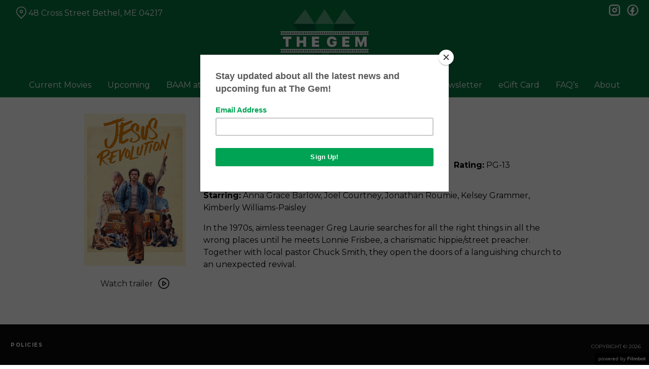

--- FILE ---
content_type: text/html; charset=UTF-8
request_url: https://thegemtheater.com/movies/jesus-revolution/
body_size: 9915
content:
<!DOCTYPE html>
<html lang="en-US">
<head>
	<meta charset="UTF-8">
	<meta http-equiv="X-UA-Compatible" content="IE=edge">
	<meta name="viewport" content="width=device-width, initial-scale=1">
	<link rel="profile" href="http://gmpg.org/xfn/11">

			<link rel="icon" href="https://s3.amazonaws.com/nightjarprod/wp-content/uploads/sites/16/2025/02/18192622/cropped-Gem-favicon.png" type="image/x-icon">
	
	<title>Jesus Revolution &#8211; The Gem</title>
<meta name='robots' content='max-image-preview:large' />
<link rel='dns-prefetch' href='//fast.wistia.com' />
<link rel='dns-prefetch' href='//fonts.googleapis.com' />
<link rel='dns-prefetch' href='//nightjarprod.s3.amazonaws.com' />
		<style type="text/css">
			#wpadminbar #wp-admin-bar-my-networks > .ab-item:first-child:before {
				content: "\f325";
				top: 3px;
			}
		</style>
		<link rel='stylesheet' id='wp-block-library-css' href='https://thegemtheater.com/wp-includes/css/dist/block-library/style.min.css?ver=a88fc64c' media='all' />
<style id='classic-theme-styles-inline-css'>
/*! This file is auto-generated */
.wp-block-button__link{color:#fff;background-color:#32373c;border-radius:9999px;box-shadow:none;text-decoration:none;padding:calc(.667em + 2px) calc(1.333em + 2px);font-size:1.125em}.wp-block-file__button{background:#32373c;color:#fff;text-decoration:none}
</style>
<style id='global-styles-inline-css'>
:root{--wp--preset--aspect-ratio--square: 1;--wp--preset--aspect-ratio--4-3: 4/3;--wp--preset--aspect-ratio--3-4: 3/4;--wp--preset--aspect-ratio--3-2: 3/2;--wp--preset--aspect-ratio--2-3: 2/3;--wp--preset--aspect-ratio--16-9: 16/9;--wp--preset--aspect-ratio--9-16: 9/16;--wp--preset--color--black: #000000;--wp--preset--color--cyan-bluish-gray: #abb8c3;--wp--preset--color--white: #ffffff;--wp--preset--color--pale-pink: #f78da7;--wp--preset--color--vivid-red: #cf2e2e;--wp--preset--color--luminous-vivid-orange: #ff6900;--wp--preset--color--luminous-vivid-amber: #fcb900;--wp--preset--color--light-green-cyan: #7bdcb5;--wp--preset--color--vivid-green-cyan: #00d084;--wp--preset--color--pale-cyan-blue: #8ed1fc;--wp--preset--color--vivid-cyan-blue: #0693e3;--wp--preset--color--vivid-purple: #9b51e0;--wp--preset--gradient--vivid-cyan-blue-to-vivid-purple: linear-gradient(135deg,rgba(6,147,227,1) 0%,rgb(155,81,224) 100%);--wp--preset--gradient--light-green-cyan-to-vivid-green-cyan: linear-gradient(135deg,rgb(122,220,180) 0%,rgb(0,208,130) 100%);--wp--preset--gradient--luminous-vivid-amber-to-luminous-vivid-orange: linear-gradient(135deg,rgba(252,185,0,1) 0%,rgba(255,105,0,1) 100%);--wp--preset--gradient--luminous-vivid-orange-to-vivid-red: linear-gradient(135deg,rgba(255,105,0,1) 0%,rgb(207,46,46) 100%);--wp--preset--gradient--very-light-gray-to-cyan-bluish-gray: linear-gradient(135deg,rgb(238,238,238) 0%,rgb(169,184,195) 100%);--wp--preset--gradient--cool-to-warm-spectrum: linear-gradient(135deg,rgb(74,234,220) 0%,rgb(151,120,209) 20%,rgb(207,42,186) 40%,rgb(238,44,130) 60%,rgb(251,105,98) 80%,rgb(254,248,76) 100%);--wp--preset--gradient--blush-light-purple: linear-gradient(135deg,rgb(255,206,236) 0%,rgb(152,150,240) 100%);--wp--preset--gradient--blush-bordeaux: linear-gradient(135deg,rgb(254,205,165) 0%,rgb(254,45,45) 50%,rgb(107,0,62) 100%);--wp--preset--gradient--luminous-dusk: linear-gradient(135deg,rgb(255,203,112) 0%,rgb(199,81,192) 50%,rgb(65,88,208) 100%);--wp--preset--gradient--pale-ocean: linear-gradient(135deg,rgb(255,245,203) 0%,rgb(182,227,212) 50%,rgb(51,167,181) 100%);--wp--preset--gradient--electric-grass: linear-gradient(135deg,rgb(202,248,128) 0%,rgb(113,206,126) 100%);--wp--preset--gradient--midnight: linear-gradient(135deg,rgb(2,3,129) 0%,rgb(40,116,252) 100%);--wp--preset--font-size--small: 13px;--wp--preset--font-size--medium: 20px;--wp--preset--font-size--large: 36px;--wp--preset--font-size--x-large: 42px;--wp--preset--spacing--20: 0.44rem;--wp--preset--spacing--30: 0.67rem;--wp--preset--spacing--40: 1rem;--wp--preset--spacing--50: 1.5rem;--wp--preset--spacing--60: 2.25rem;--wp--preset--spacing--70: 3.38rem;--wp--preset--spacing--80: 5.06rem;--wp--preset--shadow--natural: 6px 6px 9px rgba(0, 0, 0, 0.2);--wp--preset--shadow--deep: 12px 12px 50px rgba(0, 0, 0, 0.4);--wp--preset--shadow--sharp: 6px 6px 0px rgba(0, 0, 0, 0.2);--wp--preset--shadow--outlined: 6px 6px 0px -3px rgba(255, 255, 255, 1), 6px 6px rgba(0, 0, 0, 1);--wp--preset--shadow--crisp: 6px 6px 0px rgba(0, 0, 0, 1);}:where(.is-layout-flex){gap: 0.5em;}:where(.is-layout-grid){gap: 0.5em;}body .is-layout-flex{display: flex;}.is-layout-flex{flex-wrap: wrap;align-items: center;}.is-layout-flex > :is(*, div){margin: 0;}body .is-layout-grid{display: grid;}.is-layout-grid > :is(*, div){margin: 0;}:where(.wp-block-columns.is-layout-flex){gap: 2em;}:where(.wp-block-columns.is-layout-grid){gap: 2em;}:where(.wp-block-post-template.is-layout-flex){gap: 1.25em;}:where(.wp-block-post-template.is-layout-grid){gap: 1.25em;}.has-black-color{color: var(--wp--preset--color--black) !important;}.has-cyan-bluish-gray-color{color: var(--wp--preset--color--cyan-bluish-gray) !important;}.has-white-color{color: var(--wp--preset--color--white) !important;}.has-pale-pink-color{color: var(--wp--preset--color--pale-pink) !important;}.has-vivid-red-color{color: var(--wp--preset--color--vivid-red) !important;}.has-luminous-vivid-orange-color{color: var(--wp--preset--color--luminous-vivid-orange) !important;}.has-luminous-vivid-amber-color{color: var(--wp--preset--color--luminous-vivid-amber) !important;}.has-light-green-cyan-color{color: var(--wp--preset--color--light-green-cyan) !important;}.has-vivid-green-cyan-color{color: var(--wp--preset--color--vivid-green-cyan) !important;}.has-pale-cyan-blue-color{color: var(--wp--preset--color--pale-cyan-blue) !important;}.has-vivid-cyan-blue-color{color: var(--wp--preset--color--vivid-cyan-blue) !important;}.has-vivid-purple-color{color: var(--wp--preset--color--vivid-purple) !important;}.has-black-background-color{background-color: var(--wp--preset--color--black) !important;}.has-cyan-bluish-gray-background-color{background-color: var(--wp--preset--color--cyan-bluish-gray) !important;}.has-white-background-color{background-color: var(--wp--preset--color--white) !important;}.has-pale-pink-background-color{background-color: var(--wp--preset--color--pale-pink) !important;}.has-vivid-red-background-color{background-color: var(--wp--preset--color--vivid-red) !important;}.has-luminous-vivid-orange-background-color{background-color: var(--wp--preset--color--luminous-vivid-orange) !important;}.has-luminous-vivid-amber-background-color{background-color: var(--wp--preset--color--luminous-vivid-amber) !important;}.has-light-green-cyan-background-color{background-color: var(--wp--preset--color--light-green-cyan) !important;}.has-vivid-green-cyan-background-color{background-color: var(--wp--preset--color--vivid-green-cyan) !important;}.has-pale-cyan-blue-background-color{background-color: var(--wp--preset--color--pale-cyan-blue) !important;}.has-vivid-cyan-blue-background-color{background-color: var(--wp--preset--color--vivid-cyan-blue) !important;}.has-vivid-purple-background-color{background-color: var(--wp--preset--color--vivid-purple) !important;}.has-black-border-color{border-color: var(--wp--preset--color--black) !important;}.has-cyan-bluish-gray-border-color{border-color: var(--wp--preset--color--cyan-bluish-gray) !important;}.has-white-border-color{border-color: var(--wp--preset--color--white) !important;}.has-pale-pink-border-color{border-color: var(--wp--preset--color--pale-pink) !important;}.has-vivid-red-border-color{border-color: var(--wp--preset--color--vivid-red) !important;}.has-luminous-vivid-orange-border-color{border-color: var(--wp--preset--color--luminous-vivid-orange) !important;}.has-luminous-vivid-amber-border-color{border-color: var(--wp--preset--color--luminous-vivid-amber) !important;}.has-light-green-cyan-border-color{border-color: var(--wp--preset--color--light-green-cyan) !important;}.has-vivid-green-cyan-border-color{border-color: var(--wp--preset--color--vivid-green-cyan) !important;}.has-pale-cyan-blue-border-color{border-color: var(--wp--preset--color--pale-cyan-blue) !important;}.has-vivid-cyan-blue-border-color{border-color: var(--wp--preset--color--vivid-cyan-blue) !important;}.has-vivid-purple-border-color{border-color: var(--wp--preset--color--vivid-purple) !important;}.has-vivid-cyan-blue-to-vivid-purple-gradient-background{background: var(--wp--preset--gradient--vivid-cyan-blue-to-vivid-purple) !important;}.has-light-green-cyan-to-vivid-green-cyan-gradient-background{background: var(--wp--preset--gradient--light-green-cyan-to-vivid-green-cyan) !important;}.has-luminous-vivid-amber-to-luminous-vivid-orange-gradient-background{background: var(--wp--preset--gradient--luminous-vivid-amber-to-luminous-vivid-orange) !important;}.has-luminous-vivid-orange-to-vivid-red-gradient-background{background: var(--wp--preset--gradient--luminous-vivid-orange-to-vivid-red) !important;}.has-very-light-gray-to-cyan-bluish-gray-gradient-background{background: var(--wp--preset--gradient--very-light-gray-to-cyan-bluish-gray) !important;}.has-cool-to-warm-spectrum-gradient-background{background: var(--wp--preset--gradient--cool-to-warm-spectrum) !important;}.has-blush-light-purple-gradient-background{background: var(--wp--preset--gradient--blush-light-purple) !important;}.has-blush-bordeaux-gradient-background{background: var(--wp--preset--gradient--blush-bordeaux) !important;}.has-luminous-dusk-gradient-background{background: var(--wp--preset--gradient--luminous-dusk) !important;}.has-pale-ocean-gradient-background{background: var(--wp--preset--gradient--pale-ocean) !important;}.has-electric-grass-gradient-background{background: var(--wp--preset--gradient--electric-grass) !important;}.has-midnight-gradient-background{background: var(--wp--preset--gradient--midnight) !important;}.has-small-font-size{font-size: var(--wp--preset--font-size--small) !important;}.has-medium-font-size{font-size: var(--wp--preset--font-size--medium) !important;}.has-large-font-size{font-size: var(--wp--preset--font-size--large) !important;}.has-x-large-font-size{font-size: var(--wp--preset--font-size--x-large) !important;}
:where(.wp-block-post-template.is-layout-flex){gap: 1.25em;}:where(.wp-block-post-template.is-layout-grid){gap: 1.25em;}
:where(.wp-block-columns.is-layout-flex){gap: 2em;}:where(.wp-block-columns.is-layout-grid){gap: 2em;}
:root :where(.wp-block-pullquote){font-size: 1.5em;line-height: 1.6;}
</style>
<link rel='stylesheet' id='google-fonts-css' href='https://fonts.googleapis.com/css?family=Montserrat%3A400%2C700%2Ci%7CMontserrat%3A400%2C700%2Ci%7CMontserrat%3A400%2C700%2Ci%7CRubik%3A400%2C700%2Ci%7CRubik%3A400%2C700%2Ci%7CMontserrat%3A400%2C700%2Ci&#038;ver=a88fc64c' media='all' />
<link rel='stylesheet' id='outdatedbrowser-css' href='https://thegemtheater.com/content/vendor/static/outdatedbrowser/outdatedbrowser.min.css?ver=a88fc64c' media='screen' />
<link rel='stylesheet' id='site-theme-css' href='https://nightjarprod.s3.amazonaws.com/content/uploads/sites/16/css/site-theme-1769026073.css?ver=a88fc64c' media='all' />
<script src="https://thegemtheater.com/content/themes/marquee/assets/js/vendor/focus-visible.js?ver=a88fc64c" id="focus-visible-js"></script>
<script src="https://thegemtheater.com/wp-includes/js/jquery/jquery.min.js?ver=a88fc64c" id="jquery-core-js"></script>
<script src="https://thegemtheater.com/wp-includes/js/jquery/jquery-migrate.min.js?ver=a88fc64c" id="jquery-migrate-js"></script>
<script src="https://thegemtheater.com/content/themes/marquee/assets/js/vendor/slick.min.js?ver=a88fc64c" id="slick-js"></script>
<script src="https://thegemtheater.com/content/themes/marquee/assets/js/vendor/simplebar/simplebar.js?ver=a88fc64c" id="simplebar-js"></script>
<script src="https://js.stripe.com/v3/?ver=a88fc64c" id="hosted-checkout-script-js"></script>
<script src="https://thegemtheater.com/content/ux/boxoffice/js/checkout.js?ver=a88fc64c" id="checkout-js"></script>
<script crossorigin='anonymous' src="https://thegemtheater.com/content/vendor/static/sentry/browser.js?ver=a88fc64c" id="sentry-browser-js"></script>
<script id="sentry-browser-js-after">
Sentry.init({
					dsn: "https://6aa85eaff93bdf59ef664bbad3805a81@o25714.ingest.sentry.io/4505708046516224",
					release: "a88fc64c",
					environment: "production",
					attachStacktrace: true,
					replaysSessionSampleRate: 0.1,
					replaysOnErrorSampleRate: 1.0,
					integrations: [
					    new Sentry.Replay(),
					],
					ignoreErrors: [
						"ResizeObserver loop completed with undelivered notifications.",
						"TB_WIDTH is not defined",
						"Cannot redefine property: googletag",
						/^NS_ERROR_.*$/,
						/Blocked a frame with origin "https?:\/\/thegemtheater.com" from accessing a frame with origin "https?\:\/\/(www\.youtube|fast\.wistia|player\.vimeo)\.(com|net)"/,
						"null is not an object (evaluating 'elt.parentNode')",
						"Cannot read property 'log' of undefined",
						"document.getElementsByClassName.ToString",
						"wistia",
						"sourceforge.htmlunit",
						"MoatMAK",
						"vid_mate_check",
						"tubular",
						"trumeasure"
					],
					denyUrls: [
						/cdncache\-[a-z]\.akamaihd\.net/,
						/\.kaspersky-labs\.com/,
						/\.addthis\.com/,
						/\/assets\/external\/E-v1.js/,
						/fast\.wistia\.com/
					],
					includePaths: [/https?:\/\/(.*\.)?thegemtheater.com/]
				});
</script>
<link rel="https://api.w.org/" href="https://thegemtheater.com/wp-json/" /><link rel="alternate" title="JSON" type="application/json" href="https://thegemtheater.com/wp-json/wp/v2/movie/278190" /><link rel="canonical" href="https://thegemtheater.com/movies/jesus-revolution/" />
<link rel='shortlink' href='https://thegemtheater.com/?p=278190' />
<link rel="alternate" title="oEmbed (JSON)" type="application/json+oembed" href="https://thegemtheater.com/wp-json/oembed/1.0/embed?url=https%3A%2F%2Fthegemtheater.com%2Fmovies%2Fjesus-revolution%2F" />
<link rel="alternate" title="oEmbed (XML)" type="text/xml+oembed" href="https://thegemtheater.com/wp-json/oembed/1.0/embed?url=https%3A%2F%2Fthegemtheater.com%2Fmovies%2Fjesus-revolution%2F&#038;format=xml" />
		<meta name="title" content="Jesus Revolution &#8211; The Gem">
		<meta name="description" content="Jesus Revolution &#8211; The Gem">
				<!-- Google tag (gtag.js) -->
		<script async src="https://www.googletagmanager.com/gtag/js?id=G-W7KYKWTCYX"></script>
		<script>
			window.dataLayer = window.dataLayer || [];

			function gtag() {dataLayer.push( arguments );}

			gtag( 'js', new Date() );
			gtag( 'config', 'G-W7KYKWTCYX' );

					</script>
				<meta name="twitter:card" content="summary_large_image">
		<meta name="twitter:title" content="Jesus Revolution">
		<meta name="twitter:description" content="When you open your heart...there&#039;s room for everyone.">

		<meta property="og:site_name" content="The Gem">

		<meta property="og:title" content="Jesus Revolution">
		<meta property="og:description" content="When you open your heart...there&#039;s room for everyone.">
					<meta property="og:url" content="https://thegemtheater.com/movies/jesus-revolution/">
							<meta property="og:image" content="https://s3.amazonaws.com/nightjarprod/wp-content/uploads/sites/16/2023/03/12200340/oSwb4yGnbdY5QM2Ujb6grMDZqZj-683x1024.jpg">
				<link rel="image_src" href="https://s3.amazonaws.com/nightjarprod/wp-content/uploads/sites/16/2023/03/12200340/oSwb4yGnbdY5QM2Ujb6grMDZqZj-683x1024.jpg">
				<meta name="twitter:image" content="https://s3.amazonaws.com/nightjarprod/wp-content/uploads/sites/16/2023/03/12200340/oSwb4yGnbdY5QM2Ujb6grMDZqZj-683x1024.jpg">
						<meta property="og:image" content="https://s3.amazonaws.com/nightjarprod/wp-content/uploads/sites/16/2023/08/30180756/Gem-logo.png">
			<link rel="image_src" href="https://s3.amazonaws.com/nightjarprod/wp-content/uploads/sites/16/2023/08/30180756/Gem-logo.png">
					<style>:root {--accent-color: hsla(260,100%,47%,1);--error-color: hsla(344,100%,49%,1);--body-font: Montserrat;--body-font-size: 16;--menu-font: Montserrat;--top-menu-font-size: 16;--footer-font-size: 10;--h1-font: Montserrat;--h1-font-size: 30;--h2-font: Rubik;--h2-font-size: 27;--h3-font: Rubik;--h4-font: Montserrat;--sidebar-background-color: hsla(151,90%,24%,1);--sidebar-text-color: hsla(0,0%,100%,1);--sidebar-active-item-text-color: hsla(120,100%,84%,1);--dropdown-menu-background-color: hsla(151,90%,24%,1);--dropdown-menu-text-color: hsla(0,0%,100%,1);--main-menu-items-weight: normal;--showtime-button-background-color: hsla(270,100%,44%,1);--showtime-button-text-color: hsla(0,0%,100%,1);--showtime-button-border-color: hsla(270,100%,44%,1);--cta-button-background-color: hsla(270,100%,44%,1);--cta-button-text-color: hsla(0,0%,100%,1);--cta-button-border-color: hsla(270,100%,44%,1);--button-border-radius: 6;--showtime-buttons-weight: bold;--footer-background-color: hsla(0,0%,4%,1);--footer-text-color: hsla(0,0%,100%,1);}</style>		<script>
			var STRIPE_PUBLIC_KEY = 'pk_live_yB9qOTfV9lIWteo5GtnvpPuV00AeAJtv9T';
			var STRIPE_CONNECTED_ACCOUNT_ID = 'acct_1HNj8gFvLxCdro4K';

			
			var BOOKING_FEE = parseFloat( '1' );

			const ticketLimitOnWebsite = parseInt('10');
		</script>
		<link rel="icon" href="https://s3.amazonaws.com/nightjarprod/wp-content/uploads/sites/16/2025/02/18192622/cropped-Gem-favicon-32x32.png" sizes="32x32" />
<link rel="icon" href="https://s3.amazonaws.com/nightjarprod/wp-content/uploads/sites/16/2025/02/18192622/cropped-Gem-favicon-192x192.png" sizes="192x192" />
<link rel="apple-touch-icon" href="https://s3.amazonaws.com/nightjarprod/wp-content/uploads/sites/16/2025/02/18192622/cropped-Gem-favicon-180x180.png" />
<meta name="msapplication-TileImage" content="https://s3.amazonaws.com/nightjarprod/wp-content/uploads/sites/16/2025/02/18192622/cropped-Gem-favicon-270x270.png" />
		<style id="wp-custom-css">
			div.panel {
	--date-bar-background-accent-color: hsla(0,0%,97%,1) !important;
	--date-bar-background-color: hsla(0,0%,90%,1) !important;

}

#main-nav a {
	font-weight: bold;
}

.button, .button-large, .showtime {
	font-weight: bold;
}
		</style>
		</head>
<body class="movie-template-default single single-movie postid-278190 wp-custom-logo accented-hover single-show" data-background-type="color">

<a class="skip-to-content screen-reader-text" id="skip-to-content" href="#main" tabindex="0">Skip to Content</a>

<div id="main-nav-toggle" role="button" aria-expanded="false" aria-controls="main-nav" tabindex="-1">
	<span><svg width="512" height="512" viewBox="0 0 512 512" xmlns="http://www.w3.org/2000/svg"><path d="M32 96v64h448V96H32zm0 128v64h448v-64H32zm0 128v64h448v-64H32z"/></svg></span>
	<span><svg width="512" height="512" viewBox="0 0 512 512" xmlns="http://www.w3.org/2000/svg"><path d="M371.23 21.213L350.018 0 185.615 164.402 21.213 0 0 21.213 164.402 185.615 0 350.018 21.213 371.23 185.615 206.828 350.018 371.23 371.23 350.018 206.828 185.615z"/></svg></span>
</div>

<nav id="main-nav" aria-label="Main">
	<div class="site-branding" role="banner">
		
<div class="site-title" data-has-mobile="">
			<div id="desktop-logo">
			<a href="https://thegemtheater.com/" rel="home">
				<img alt="The Gem" src="https://s3.amazonaws.com/nightjarprod/wp-content/uploads/sites/16/2023/08/30180756/Gem-logo.png">
			</a>
		</div>
	
	</div>
	</div>

	<div class="map-link">
		<a href="https://goo.gl/maps/sLMtnmRzX4MwtZF76" target="_blank">
			<svg width="28" height="34" viewBox="0 0 28 34" xmlns="http://www.w3.org/2000/svg"><g transform="translate(1 1)" stroke="currentcolor" stroke-width="2" fill="none" fill-rule="evenodd"><path d="M22.152 3.814c5.12 5.12 5.12 13.312.068 18.363l-9.216 9.216-9.215-9.216c-5.052-5.051-5.052-13.243 0-18.294l.068-.069c5.051-5.051 13.175-5.12 18.295 0-.069-.068-.069-.068 0 0z"/><circle cx="13.004" cy="12.962" r="3.413"/></g></svg>
			48 Cross Street
Bethel, ME 04217		</a>
	</div>

	<div class="menu-main-menu-container"><ul id="menu-main-menu" class="menu"><li id="menu-item-76" class="menu-item menu-item-type-post_type menu-item-object-page menu-item-home menu-item-76"><a href="https://thegemtheater.com/">Current Movies</a></li>
<li id="menu-item-118" class="menu-item menu-item-type-post_type menu-item-object-page menu-item-118"><a href="https://thegemtheater.com/upcoming/">Upcoming</a></li>
<li id="menu-item-373456" class="menu-item menu-item-type-post_type menu-item-object-page menu-item-has-children menu-item-373456"><a href="https://thegemtheater.com/baam-at-the-gem/">BAAM at The Gem</a>
<ul class="sub-menu">
	<li id="menu-item-321698" class="menu-item menu-item-type-custom menu-item-object-custom menu-item-321698"><a href="https://www.bethelareaartsandmusic.com/baambookinginfo">Book with BAAM</a></li>
	<li id="menu-item-459640" class="menu-item menu-item-type-custom menu-item-object-custom menu-item-459640"><a href="https://www.bethelareaartsandmusic.com/advertising-with-baam-at-the-gem">Advertise On Screen</a></li>
</ul>
</li>
<li id="menu-item-250512" class="menu-item menu-item-type-post_type menu-item-object-page menu-item-has-children menu-item-250512"><a href="https://thegemtheater.com/memberships-2022-2/">Become a Gem Member</a>
<ul class="sub-menu">
	<li id="menu-item-511513" class="menu-item menu-item-type-post_type menu-item-object-page menu-item-511513"><a href="https://thegemtheater.com/memberships-2022-2/renew-your-membership/">Renew Your Membership</a></li>
</ul>
</li>
<li id="menu-item-452523" class="menu-item menu-item-type-custom menu-item-object-custom menu-item-452523"><a href="https://mailchi.mp/thegemtheater.com/gem-newsletter-sign-up">Join The Gem&#8217;s Newsletter</a></li>
<li id="menu-item-420220" class="menu-item menu-item-type-custom menu-item-object-custom menu-item-420220"><a href="https://squareup.com/gift/8JW2CDXT9QCP0/order">eGift Card</a></li>
<li id="menu-item-369615" class="menu-item menu-item-type-post_type menu-item-object-page menu-item-369615"><a href="https://thegemtheater.com/faqs/">FAQ’s</a></li>
<li id="menu-item-321666" class="menu-item menu-item-type-post_type menu-item-object-page menu-item-has-children menu-item-321666"><a href="https://thegemtheater.com/about/">About</a>
<ul class="sub-menu">
	<li id="menu-item-122" class="menu-item menu-item-type-post_type menu-item-object-page menu-item-122"><a href="https://thegemtheater.com/contact-us/">Contact Us</a></li>
	<li id="menu-item-452533" class="menu-item menu-item-type-custom menu-item-object-custom menu-item-452533"><a href="https://mailchi.mp/09b41a141b93/sms-signup">We can text you the showtimes!</a></li>
	<li id="menu-item-117" class="menu-item menu-item-type-post_type menu-item-object-page menu-item-117"><a href="https://thegemtheater.com/directions/">Directions &amp; Hours</a></li>
	<li id="menu-item-321656" class="menu-item menu-item-type-post_type menu-item-object-page menu-item-321656"><a href="https://thegemtheater.com/food-drink/">Food &amp; Drink</a></li>
	<li id="menu-item-321657" class="menu-item menu-item-type-post_type menu-item-object-page menu-item-321657"><a href="https://thegemtheater.com/theater-rental/">Theater Rental</a></li>
</ul>
</li>
</ul></div>	<div class="menu-footer-container"><ul id="menu-footer-menu" class="menu"><li id="menu-item-149987" class="menu-item menu-item-type-post_type menu-item-object-page menu-item-149987"><a href="https://thegemtheater.com/policies/">Policies</a></li>
</ul></div>
	<nav id="social-nav" aria-label="Social media profiles">
    <ul>
                    <li>
                <a class="instagram" target="_blank" href="https://www.instagram.com/thegemtheater/">
                    <svg width="36" height="36" viewBox="0 0 36 36" xmlns="http://www.w3.org/2000/svg"><g fill="currentcolor" fill-rule="evenodd"><path d="M10 0C4.478 0 0 4.478 0 10v16c0 5.522 4.478 10 10 10h16c5.522 0 10-4.478 10-10V10c0-5.522-4.478-10-10-10H10zm0 4h16a6 6 0 0 1 6 6v16a6 6 0 0 1-6 6H10a6 6 0 0 1-6-6V10a6 6 0 0 1 6-6z" fill-rule="nonzero"/><path d="M26.174 11.826a2 2 0 1 0 0-4 2 2 0 0 0 0 4zm-12 6a4 4 0 1 1 8 0 4 4 0 0 1-8 0zm4-8a8 8 0 1 0 0 16 8 8 0 0 0 0-16z"/></g></svg>                    <span class="screen-reader-text">instagram</span>
                </a>
            </li>
                                    <li>
                <a class="facebook" target="_blank" href="https://www.facebook.com/The-Gem-1618791788358906/">
                    <svg width="36" height="36" viewBox="0 0 36 36" xmlns="http://www.w3.org/2000/svg"><g fill="currentcolor" fill-rule="evenodd"><path d="M18 3.6C10.047 3.6 3.6 10.047 3.6 18S10.047 32.4 18 32.4 32.4 25.953 32.4 18 25.953 3.6 18 3.6zM0 18C0 8.059 8.059 0 18 0s18 8.059 18 18-8.059 18-18 18S0 27.941 0 18z"/><path d="M19.337 31.567v-8.75h3.703v-5.316h-3.703v-1.772c0-1.01.89-1.774 1.852-1.773h1.851V8.64h-3.703c-3.145.034-5.534 2.42-5.554 5.316v3.545H10.08v5.316h3.703v8.423a15.62 15.62 0 0 0 5.554.327z"/></g></svg>                    <span class="screen-reader-text">facebook</span>
                </a>
            </li>
        	    								    </ul>
</nav></nav>

<header class="site-header">

	<div class="map-link">
		<a href="https://goo.gl/maps/sLMtnmRzX4MwtZF76" target="_blank">
			<svg width="28" height="34" viewBox="0 0 28 34" xmlns="http://www.w3.org/2000/svg"><g transform="translate(1 1)" stroke="currentcolor" stroke-width="2" fill="none" fill-rule="evenodd"><path d="M22.152 3.814c5.12 5.12 5.12 13.312.068 18.363l-9.216 9.216-9.215-9.216c-5.052-5.051-5.052-13.243 0-18.294l.068-.069c5.051-5.051 13.175-5.12 18.295 0-.069-.068-.069-.068 0 0z"/><circle cx="13.004" cy="12.962" r="3.413"/></g></svg>
			48 Cross Street
Bethel, ME 04217		</a>
	</div>

	<div class="site-branding" role="banner">
		
<div class="site-title" data-has-mobile="">
			<div id="desktop-logo">
			<a href="https://thegemtheater.com/" rel="home">
				<img alt="The Gem" src="https://s3.amazonaws.com/nightjarprod/wp-content/uploads/sites/16/2023/08/30180756/Gem-logo.png">
			</a>
		</div>
	
	</div>
	</div>

	<nav id="social-nav" aria-label="Social media profiles">
    <ul>
                    <li>
                <a class="instagram" target="_blank" href="https://www.instagram.com/thegemtheater/">
                    <svg width="36" height="36" viewBox="0 0 36 36" xmlns="http://www.w3.org/2000/svg"><g fill="currentcolor" fill-rule="evenodd"><path d="M10 0C4.478 0 0 4.478 0 10v16c0 5.522 4.478 10 10 10h16c5.522 0 10-4.478 10-10V10c0-5.522-4.478-10-10-10H10zm0 4h16a6 6 0 0 1 6 6v16a6 6 0 0 1-6 6H10a6 6 0 0 1-6-6V10a6 6 0 0 1 6-6z" fill-rule="nonzero"/><path d="M26.174 11.826a2 2 0 1 0 0-4 2 2 0 0 0 0 4zm-12 6a4 4 0 1 1 8 0 4 4 0 0 1-8 0zm4-8a8 8 0 1 0 0 16 8 8 0 0 0 0-16z"/></g></svg>                    <span class="screen-reader-text">instagram</span>
                </a>
            </li>
                                    <li>
                <a class="facebook" target="_blank" href="https://www.facebook.com/The-Gem-1618791788358906/">
                    <svg width="36" height="36" viewBox="0 0 36 36" xmlns="http://www.w3.org/2000/svg"><g fill="currentcolor" fill-rule="evenodd"><path d="M18 3.6C10.047 3.6 3.6 10.047 3.6 18S10.047 32.4 18 32.4 32.4 25.953 32.4 18 25.953 3.6 18 3.6zM0 18C0 8.059 8.059 0 18 0s18 8.059 18 18-8.059 18-18 18S0 27.941 0 18z"/><path d="M19.337 31.567v-8.75h3.703v-5.316h-3.703v-1.772c0-1.01.89-1.774 1.852-1.773h1.851V8.64h-3.703c-3.145.034-5.534 2.42-5.554 5.316v3.545H10.08v5.316h3.703v8.423a15.62 15.62 0 0 0 5.554.327z"/></g></svg>                    <span class="screen-reader-text">facebook</span>
                </a>
            </li>
        	    								    </ul>
</nav></header>

<div id="page" class="site">

	<main id="main" class="site-main wrap " role="main">

<div id="primary" class="content-area">
	<section id="show-single" class="main-content">
					<div class="show-details">
				<div class="show-poster">
	<div class="show-poster-inner">
		<div class="show-poster-image">
			<img width="1707" height="2560" src="https://s3.amazonaws.com/nightjarprod/wp-content/uploads/sites/16/2023/03/12200340/oSwb4yGnbdY5QM2Ujb6grMDZqZj-scaled.jpg" class="attachment-full size-full wp-post-image" alt="Poster for Jesus Revolution" decoding="async" fetchpriority="high" srcset="https://s3.amazonaws.com/nightjarprod/wp-content/uploads/sites/16/2023/03/12200340/oSwb4yGnbdY5QM2Ujb6grMDZqZj-scaled.jpg 1707w, https://s3.amazonaws.com/nightjarprod/wp-content/uploads/sites/16/2023/03/12200340/oSwb4yGnbdY5QM2Ujb6grMDZqZj-200x300.jpg 200w, https://s3.amazonaws.com/nightjarprod/wp-content/uploads/sites/16/2023/03/12200340/oSwb4yGnbdY5QM2Ujb6grMDZqZj-683x1024.jpg 683w, https://s3.amazonaws.com/nightjarprod/wp-content/uploads/sites/16/2023/03/12200340/oSwb4yGnbdY5QM2Ujb6grMDZqZj-768x1152.jpg 768w, https://s3.amazonaws.com/nightjarprod/wp-content/uploads/sites/16/2023/03/12200340/oSwb4yGnbdY5QM2Ujb6grMDZqZj-1024x1536.jpg 1024w, https://s3.amazonaws.com/nightjarprod/wp-content/uploads/sites/16/2023/03/12200340/oSwb4yGnbdY5QM2Ujb6grMDZqZj-1365x2048.jpg 1365w" sizes="(max-width: 1707px) 100vw, 1707px" />		</div>
		<div class="show-ctas center-align">
			

		<span class="screen-reader-text" id="watch-trailer-278190">Watch trailer for Jesus Revolution</span>

	<a data-trailer="&lt;iframe width=&#039;800&#039; height=&#039;480&#039; class=&#039;youtube-oembed&#039; src=&#039;https://www.youtube.com/embed/8vmHFvnjPDw&#039; frameborder=&#039;0&#039; allowfullscreen=&#039;&#039;&gt;&lt;/iframe&gt;" class="icon-cta show-trailer-modal" role="button" tabindex="0" aria-describedby="watch-trailer-278190">
		Watch trailer
		<div class="icon"><svg width="24px" height="24px" viewBox="0 0 24 24" version="1.1" xmlns="http://www.w3.org/2000/svg" xmlns:xlink="http://www.w3.org/1999/xlink">
    <g id="1024-width-+-mobile" stroke="none" stroke-width="1" fill="none" fill-rule="evenodd">
        <g id="Films-&amp;-Prgramming-(Home-Page)" transform="translate(-778.000000, -896.000000)" fill="#FFFFFF" fill-rule="nonzero">
            <g id="Group-10" transform="translate(688.000000, 882.000000)">
                <g id="Group-9">
                    <g id="arrows-48px-glyph-1_circle-right-09" transform="translate(91.000000, 15.000000)">
                        <path d="M11,-1 C17.617909,-1 23,4.38225254 23,11 C23,17.6177475 17.617909,23 11,23 C4.382091,23 -1,17.6177475 -1,11 C-1,4.38225254 4.382091,-1 11,-1 Z M11,1 C5.48667394,1 1,5.4868086 1,11 C1,16.5131914 5.48667394,21 11,21 C16.5133261,21 21,16.5131914 21,11 C21,5.4868086 16.5133261,1 11,1 Z M9.8,8.34827227 L9.8,14.2809277 L14.2950475,11.3146046 L9.8,8.34827227 Z M16.0466776,12.5549166 L10.1176186,16.4675576 C9.87223888,16.6290011 9.58542867,16.7142857 9.29387755,16.7142857 C9.05082731,16.7142857 8.81051334,16.655379 8.5925028,16.5401872 C8.10557421,16.2821356 7.8,15.7769041 7.8,15.2254142 L7.8,7.4034703 C7.8,6.85198044 8.10557421,6.34674894 8.59137559,6.08929562 C9.07570434,5.8318296 9.66452216,5.85970144 10.1182751,6.16208496 L16.0448057,10.0730569 C16.4622277,10.3485175 16.7142857,10.8141481 16.7142857,11.3144423 C16.7142857,11.8140802 16.462873,12.2792775 16.0466776,12.5549166 Z" id="Shape"></path>
                    </g>
                </g>
            </g>
        </g>
    </g>
</svg></div>
	</a>

		</div>
	</div>
</div>
				<div class="showtimes-description">
					<h2 class="show-title single-show">Jesus Revolution</h2>
					
<div class="single-show-showtimes">
		
<div class="single-show-showtimes">

	<div class="showtimes-container clearfix no-showtimes" style="display: flex;">

		
			<div class="date-selector empty">

				
				<div class="no-showtimes-date">
					Opens on March 24				</div>
			</div>

		
	</div>

</div>


		
	<p class="midnight-screening-note" >Midnight weekend screenings happen on Friday &amp; Saturday nights (meaning arrive on Friday and/or Saturday night by 11:45pm for seating, the movie starts after midnight)!</p>
</div>
					<div class="show-description">
												<p class="show-specs">
	<span><span class="show-spec-label">Director:</span> Brent Mccorkle, Jon Erwin</span>			<span><span class="show-spec-label">Run Time:</span> 120 min.</span>
			<span><span class="show-spec-label">Rating:</span> PG-13</span>	<span>
		<span class="show-spec-label">Release Year:</span>
		2023</span>
		</p>
<p class="starring"><span class="show-spec-label">Starring:</span> Anna Grace Barlow, Joel Courtney, Jonathan Roumie, Kelsey Grammer, Kimberly Williams-Paisley</p><div class="show-content">

	<p>In the 1970s, aimless teenager Greg Laurie searches for all the right things in all the wrong places until he meets Lonnie Frisbee, a charismatic hippie/street preacher. Together with local pastor Chuck Smith, they open the doors of a languishing church to an unexpected revival.</p>
</div>
																	</div>
				</div>
			</div><!-- .show-details -->

				<div class="additional-content video-content clearfix mobile-watch-trailer">
		<div class="additional-content-header">
			<h2>Trailer</h2>
		</div>
		<div class="content-holder">
			<iframe width='800' height='480' class='youtube-oembed' src='https://www.youtube.com/embed/8vmHFvnjPDw' frameborder='0' allowfullscreen=''></iframe>		</div>
	</div>

		
	</section><!-- #show-single -->
</div><!-- #primary -->


		</main>

	</div>

	<footer id="footer-container">
		<nav id="footer-nav">
			<div class="menu-footer-menu-container"><ul id="menu-footer-menu-1" class="menu"><li class="menu-item menu-item-type-post_type menu-item-object-page menu-item-149987"><a href="https://thegemtheater.com/policies/">Policies</a></li>
</ul></div>		</nav>

		<span class="footer-copyright">Copyright &copy; 2026</span>
	</footer>

	<div class="modal dark-bg trailer-modal">
	<div class="modal-backdrop"></div>
	<div class="modal-content">
		<div class="iframe-holder">
			<div class="loader">
				<div class="loader__figure"></div>
			</div>
			<div class="iframe-holder-inner"></div>
		</div>
		<div class="close-modal" role="button" tabindex="0"></div>
	</div>
</div>

			<a id="powered-by-filmbot" href="https://filmbot.com/?utm_source=16&utm_medium=footer_link&utm_campaign=powered_by" target="_blank">powered by <span>Filmbot</span></a>
		<link rel='stylesheet' id='style-pikaday-css' href='https://thegemtheater.com/content/vendor/static/pikaday/css/pikaday.css?ver=a88fc64c' media='all' />
<script src="https://thegemtheater.com/wp-includes/js/dist/vendor/moment.min.js?ver=a88fc64c" id="moment-js"></script>
<script id="moment-js-after">
moment.updateLocale( 'en_US', {"months":["January","February","March","April","May","June","July","August","September","October","November","December"],"monthsShort":["Jan","Feb","Mar","Apr","May","Jun","Jul","Aug","Sep","Oct","Nov","Dec"],"weekdays":["Sunday","Monday","Tuesday","Wednesday","Thursday","Friday","Saturday"],"weekdaysShort":["Sun","Mon","Tue","Wed","Thu","Fri","Sat"],"week":{"dow":1},"longDateFormat":{"LT":"g:i a","LTS":null,"L":null,"LL":"F j, Y","LLL":"F j, Y g:i a","LLLL":null}} );
</script>
<script src="https://thegemtheater.com/content/vendor/static/moment-timezone/moment-timezone-with-data.min.js?ver=a88fc64c" id="moment-timezone-js"></script>
<script src="https://thegemtheater.com/content/vendor/static/pikaday/pikaday.min.js?ver=a88fc64c" id="pikaday-js"></script>
<script src="https://thegemtheater.com/content/themes/marquee/assets/js/vendor-min.js?ver=a88fc64c" id="vendor-js"></script>
<script src="https://fast.wistia.com/assets/external/E-v1.js?ver=a88fc64c" id="wistia-js"></script>
<script src="https://thegemtheater.com/content/themes/marquee/assets/js/vendor/filmbot-hall/filmbot-hall.min.js?ver=a88fc64c" id="filmbot-hall-js"></script>
<script src="https://thegemtheater.com/content/vendor/static/outdatedbrowser/outdatedbrowser.min.js?ver=a88fc64c" id="outdatedbrowser-js"></script>
<script id="outdatedbrowser-js-after">
			function addLoadEvent(func) {
				var oldonload = window.onload;
				if (typeof window.onload != 'function') {
					window.onload = func;
				} else {
					window.onload = function() {
						if (oldonload) {
							try {
								oldonload();
							} catch (e) {};
						}
						func();
					}
				}
			}
			//call plugin function after DOM ready
			addLoadEvent(function(){
				outdatedBrowser({
					bgColor: '#f25648',
					color: '#ffffff',
					lowerThan: 'flex',
					languagePath: 'https://thegemtheater.com/content/outdatedbrowser/lang/en.html'
				})
			});
		
</script>
<script id="theme-js-js-extra">
var themeSettings = {"homeUrl":"https:\/\/thegemtheater.com","pageUrl":"https:\/\/thegemtheater.com\/movies\/jesus-revolution","showtimesDate":"2026-01-22","timezone":"America\/New_York","ajaxUrl":"https:\/\/thegemtheater.com\/wp-admin\/admin-ajax.php","locale":"en-US","theme_mods":{"0":false,"nav_menu_locations":{"footer-menu":137,"main-menu":2},"custom_css_post_id":321639,"accent_color":"#4f00ef","error_color":"#f90042","footer_background_color":"#0a0a0a","footer_text_color":"#ffffff","sidebar_background_color":"#06733e","dropdown_menu_background_color":"#06733e","dropdown_menu_text_color":"#ffffff","sidebar_text_color":"#ffffff","sidebar_active_item_text_color":"#acffac","sidebar_active_item_background_color":"","body_font":"Montserrat","body_font_size":"16","top_menu_font_size":"16","footer_font_size":"10","h1_font":"Montserrat","h2_font":"Rubik","h3_font":"Rubik","h4_font":"Montserrat","custom_logo":321641,"menu_font":"Montserrat","h1_font_size":"30","h2_font_size":"27","showtime_button_background_color":"#7100e2","button_border_width":"0","additional_code_footer":"<script type=\"text\/javascript\" src=\"\/\/downloads.mailchimp.com\/js\/signup-forms\/popup\/unique-methods\/embed.js\" data-dojo-config=\"usePlainJson: true, isDebug: false\"><\/script><script type=\"text\/javascript\">if (typeof window.dojoRequire !== 'undefined') {\n\twindow.dojoRequire([\"mojo\/signup-forms\/Loader\"], function(L) { L.start({\"baseUrl\":\"mc.us14.list-manage.com\",\"uuid\":\"256f540df4b39fb3da434b70a\",\"lid\":\"261f04ccb9\",\"uniqueMethods\":true}) })}\n\t<\/script>","button_border_radius":"6","showtime_button_text_color":"#ffffff","showtime_button_border_color":"#7100e2","cta_button_background_color":"#7100e2","cta_button_text_color":"#ffffff","cta_button_border_color":"#7100e2","showtime_buttons_bold":true,"buttons_hover_colors":"accent"}};
</script>
<script src="https://thegemtheater.com/content/themes/marquee/assets/js/theme.js?ver=a88fc64c" id="theme-js-js"></script>
<script src="https://thegemtheater.com/content/themes/new-wave/assets/js/theme.js?ver=a88fc64c" id="child-theme-js"></script>
<script type="text/javascript" src="//downloads.mailchimp.com/js/signup-forms/popup/unique-methods/embed.js" data-dojo-config="usePlainJson: true, isDebug: false"></script><script type="text/javascript">if (typeof window.dojoRequire !== 'undefined') {
	window.dojoRequire(["mojo/signup-forms/Loader"], function(L) { L.start({"baseUrl":"mc.us14.list-manage.com","uuid":"256f540df4b39fb3da434b70a","lid":"261f04ccb9","uniqueMethods":true}) })}
	</script></body>
</html>
